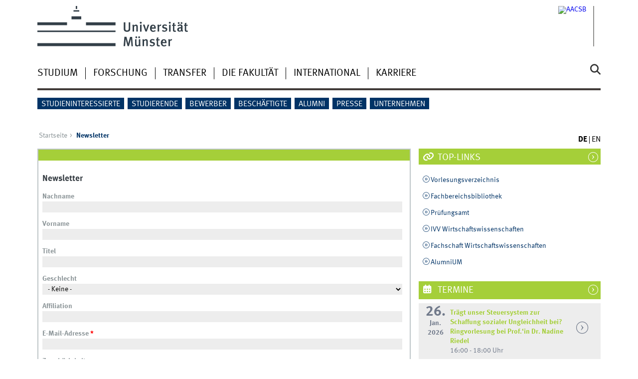

--- FILE ---
content_type: text/html; charset=utf-8
request_url: https://www.wiwi.uni-muenster.de/fakultaet/de/newsletter
body_size: 8751
content:
<!DOCTYPE html>
<html xml:lang="de" lang="de" class="no-js">
<head>
	<meta charset="utf-8">
	<meta http-equiv="X-UA-Compatible" content="IE=edge">
	<meta http-equiv="Content-Type" content="text/html; charset=utf-8" />
<link rel="shortcut icon" href="https://www.wiwi.uni-muenster.de/fakultaet/sites/fakultaet/files/favicon.png" type="image/png" />
<link rel="canonical" href="https://www.wiwi.uni-muenster.de/fakultaet/de/newsletter" />
<link rel="shortlink" href="https://www.wiwi.uni-muenster.de/fakultaet/de/node/2708" />
	<title>Newsletter | Wirtschaftswissenschaftliche Fakultät</title>
	<meta name="viewport" content="width=device-width, initial-scale=1, minimum-scale=1, maximum-scale=1">
	<style type="text/css" media="all">
@import url("https://www.wiwi.uni-muenster.de/fakultaet/modules/system/system.base.css?t9b02v");
@import url("https://www.wiwi.uni-muenster.de/fakultaet/modules/system/system.menus.css?t9b02v");
@import url("https://www.wiwi.uni-muenster.de/fakultaet/modules/system/system.messages.css?t9b02v");
@import url("https://www.wiwi.uni-muenster.de/fakultaet/modules/system/system.theme.css?t9b02v");
</style>
<style type="text/css" media="all">
@import url("https://www.wiwi.uni-muenster.de/fakultaet/modules/comment/comment.css?t9b02v");
@import url("https://www.wiwi.uni-muenster.de/fakultaet/modules/field/theme/field.css?t9b02v");
@import url("https://www.wiwi.uni-muenster.de/fakultaet/modules/node/node.css?t9b02v");
@import url("https://www.wiwi.uni-muenster.de/fakultaet/modules/search/search.css?t9b02v");
@import url("https://www.wiwi.uni-muenster.de/fakultaet/modules/user/user.css?t9b02v");
@import url("https://www.wiwi.uni-muenster.de/fakultaet/sites/all/modules/views/css/views.css?t9b02v");
@import url("https://www.wiwi.uni-muenster.de/fakultaet/sites/all/modules/ckeditor/css/ckeditor.css?t9b02v");
</style>
<style type="text/css" media="all">
@import url("https://www.wiwi.uni-muenster.de/fakultaet/sites/all/modules/ctools/css/ctools.css?t9b02v");
@import url("https://www.wiwi.uni-muenster.de/fakultaet/sites/all/modules/lightbox2/css/lightbox.css?t9b02v");
@import url("https://www.wiwi.uni-muenster.de/fakultaet/sites/all/modules/panels/css/panels.css?t9b02v");
@import url("https://www.wiwi.uni-muenster.de/fakultaet/modules/locale/locale.css?t9b02v");
@import url("https://www.wiwi.uni-muenster.de/fakultaet/sites/all/modules/eu_cookie_compliance/css/eu_cookie_compliance.css?t9b02v");
@import url("https://www.wiwi.uni-muenster.de/fakultaet/sites/all/modules/webform/css/webform.css?t9b02v");
@import url("https://www.wiwi.uni-muenster.de/fakultaet/sites/fakultaet/files/ctools/css/f468a52f20e480ffe2822b1690ee7440.css?t9b02v");
</style>
<link type="text/css" rel="stylesheet" href="https://www.uni-muenster.de/wwu/css/main.css" media="screen" />
<link type="text/css" rel="stylesheet" href="https://www.uni-muenster.de/wwu/css/print.css" media="print" />

<!--[if IE 9]>
<link type="text/css" rel="stylesheet" href="https://www.uni-muenster.de/wwu/css/ie9.css" media="screen" />
<![endif]-->

<!--[if IE 8]>
<link type="text/css" rel="stylesheet" href="https://www.uni-muenster.de/wwu/css/ie8.css" media="screen" />
<![endif]-->

<!--[if lte IE 7]>
<link type="text/css" rel="stylesheet" href="https://www.uni-muenster.de/wwu/css/ie7.css" media="screen" />
<![endif]-->
<link type="text/css" rel="stylesheet" href="https://www.uni-muenster.de/wwucss/a5cf39/primary.css" media="screen" />
<link type="text/css" rel="stylesheet" href="https://www.uni-muenster.de/wwucss/003366/secondary.css" media="screen" />
<style type="text/css" media="screen">
@import url("https://www.wiwi.uni-muenster.de/fakultaet/sites/all/themes/wwucd/assets/css/owl.carousel2.css?t9b02v");
@import url("https://www.wiwi.uni-muenster.de/fakultaet/sites/all/themes/wwucd/assets/css/wwucd_custom.css?t9b02v");
</style>
<style type="text/css" media="all">
<!--/*--><![CDATA[/*><!--*/
:root{--primary-color:#a5cf39;--secondary-color:#003366;}

/*]]>*/-->
</style>
	<script type="text/javascript" src="https://www.wiwi.uni-muenster.de/fakultaet/sites/all/themes/wwucd/assets/js/jquery-1.8.3.min.js?v=1.8.3"></script>
<script type="text/javascript" src="https://www.wiwi.uni-muenster.de/fakultaet/misc/jquery-extend-3.4.0.js?v=1.4.4"></script>
<script type="text/javascript" src="https://www.wiwi.uni-muenster.de/fakultaet/misc/jquery-html-prefilter-3.5.0-backport.js?v=1.4.4"></script>
<script type="text/javascript" src="https://www.wiwi.uni-muenster.de/fakultaet/misc/jquery.once.js?v=1.2"></script>
<script type="text/javascript" src="https://www.wiwi.uni-muenster.de/fakultaet/misc/drupal.js?t9b02v"></script>
<script type="text/javascript" src="https://www.wiwi.uni-muenster.de/fakultaet/sites/all/modules/eu_cookie_compliance/js/jquery.cookie-1.4.1.min.js?v=1.4.1"></script>
<script type="text/javascript" src="https://www.wiwi.uni-muenster.de/fakultaet/misc/form-single-submit.js?v=7.103"></script>
<script type="text/javascript" src="https://www.wiwi.uni-muenster.de/fakultaet/sites/fakultaet/files/languages/de_HAzRhurzm8muxiiYyiVL9N1BkIIwg4MEecUaPRPFpYQ.js?t9b02v"></script>
<script type="text/javascript" src="https://www.wiwi.uni-muenster.de/fakultaet/sites/all/modules/lightbox2/js/lightbox.js?t9b02v"></script>
<script type="text/javascript" src="https://www.wiwi.uni-muenster.de/fakultaet/sites/all/modules/matomo/matomo.js?t9b02v"></script>
<script type="text/javascript" src="https://www.wiwi.uni-muenster.de/fakultaet/sites/all/modules/antibot/js/antibot.js?t9b02v"></script>
<script type="text/javascript" src="https://www.wiwi.uni-muenster.de/fakultaet/sites/all/modules/webform/js/webform.js?t9b02v"></script>
<script type="text/javascript" src="https://www.wiwi.uni-muenster.de/fakultaet/sites/all/themes/wwucd/assets/js/modernizr.js?t9b02v"></script>
<script type="text/javascript">
<!--//--><![CDATA[//><!--
jQuery.extend(Drupal.settings, {"basePath":"\/fakultaet\/","pathPrefix":"de\/","setHasJsCookie":0,"ajaxPageState":{"theme":"wwucd","theme_token":"SRhl4lBOY_brL5slv5Xif028rMBrHPC0qJGlMaAyoRY","js":{"0":1,"sites\/all\/modules\/eu_cookie_compliance\/js\/eu_cookie_compliance.min.js":1,"1":1,"2":1,"sites\/all\/themes\/wwucd\/assets\/js\/owl.carousel2.js":1,"sites\/all\/themes\/wwucd\/assets\/js\/main.min.js":1,"misc\/jquery.js":1,"misc\/jquery-extend-3.4.0.js":1,"misc\/jquery-html-prefilter-3.5.0-backport.js":1,"misc\/jquery.once.js":1,"misc\/drupal.js":1,"sites\/all\/modules\/eu_cookie_compliance\/js\/jquery.cookie-1.4.1.min.js":1,"misc\/form-single-submit.js":1,"public:\/\/languages\/de_HAzRhurzm8muxiiYyiVL9N1BkIIwg4MEecUaPRPFpYQ.js":1,"sites\/all\/modules\/lightbox2\/js\/lightbox.js":1,"sites\/all\/modules\/matomo\/matomo.js":1,"sites\/all\/modules\/antibot\/js\/antibot.js":1,"sites\/all\/modules\/webform\/js\/webform.js":1,"sites\/all\/themes\/wwucd\/assets\/js\/modernizr.js":1},"css":{"modules\/system\/system.base.css":1,"modules\/system\/system.menus.css":1,"modules\/system\/system.messages.css":1,"modules\/system\/system.theme.css":1,"modules\/comment\/comment.css":1,"modules\/field\/theme\/field.css":1,"modules\/node\/node.css":1,"modules\/search\/search.css":1,"modules\/user\/user.css":1,"sites\/all\/modules\/views\/css\/views.css":1,"sites\/all\/modules\/ckeditor\/css\/ckeditor.css":1,"sites\/all\/modules\/ctools\/css\/ctools.css":1,"sites\/all\/modules\/lightbox2\/css\/lightbox.css":1,"sites\/all\/modules\/panels\/css\/panels.css":1,"modules\/locale\/locale.css":1,"sites\/all\/modules\/eu_cookie_compliance\/css\/eu_cookie_compliance.css":1,"sites\/all\/modules\/webform\/css\/webform.css":1,"public:\/\/ctools\/css\/f468a52f20e480ffe2822b1690ee7440.css":1,"https:\/\/www.uni-muenster.de\/wwu\/css\/main.css":1,"https:\/\/www.uni-muenster.de\/wwu\/css\/print.css":1,"https:\/\/www.uni-muenster.de\/wwu\/css\/ie9.css":1,"https:\/\/www.uni-muenster.de\/wwu\/css\/ie8.css":1,"https:\/\/www.uni-muenster.de\/wwu\/css\/ie7.css":1,"https:\/\/www.uni-muenster.de\/wwucss\/a5cf39\/primary.css":1,"https:\/\/www.uni-muenster.de\/wwucss\/003366\/secondary.css":1,"sites\/all\/themes\/wwucd\/assets\/css\/owl.carousel2.css":1,"sites\/all\/themes\/wwucd\/assets\/css\/wwucd_custom.css":1,"0":1}},"lightbox2":{"rtl":"0","file_path":"\/fakultaet\/(\\w\\w\/)public:\/","default_image":"\/fakultaet\/sites\/all\/modules\/lightbox2\/images\/brokenimage.jpg","border_size":10,"font_color":"8C9598","box_color":"fff","top_position":"","overlay_opacity":"0.8","overlay_color":"000","disable_close_click":1,"resize_sequence":0,"resize_speed":400,"fade_in_speed":400,"slide_down_speed":600,"use_alt_layout":0,"disable_resize":0,"disable_zoom":0,"force_show_nav":0,"show_caption":1,"loop_items":0,"node_link_text":"Bilddetails anzeigen","node_link_target":0,"image_count":"Bild !current von !total","video_count":"Video !current von !total","page_count":"Seite !current von !total","lite_press_x_close":"\u003Ca href=\u0022#\u0022 onclick=\u0022hideLightbox(); return FALSE;\u0022\u003E\u003Ckbd\u003Ex\u003C\/kbd\u003E\u003C\/a\u003E zum Schlie\u00dfen dr\u00fccken","download_link_text":"","enable_login":false,"enable_contact":false,"keys_close":"c x 27","keys_previous":"p 37","keys_next":"n 39","keys_zoom":"z","keys_play_pause":"32","display_image_size":"original","image_node_sizes":"()","trigger_lightbox_classes":"","trigger_lightbox_group_classes":"","trigger_slideshow_classes":"","trigger_lightframe_classes":"","trigger_lightframe_group_classes":"","custom_class_handler":0,"custom_trigger_classes":"","disable_for_gallery_lists":1,"disable_for_acidfree_gallery_lists":true,"enable_acidfree_videos":true,"slideshow_interval":5000,"slideshow_automatic_start":true,"slideshow_automatic_exit":true,"show_play_pause":true,"pause_on_next_click":false,"pause_on_previous_click":true,"loop_slides":false,"iframe_width":600,"iframe_height":400,"iframe_border":1,"enable_video":0,"useragent":"Mozilla\/5.0 (Macintosh; Intel Mac OS X 10_15_7) AppleWebKit\/537.36 (KHTML, like Gecko) Chrome\/131.0.0.0 Safari\/537.36; ClaudeBot\/1.0; +claudebot@anthropic.com)"},"eu_cookie_compliance":{"cookie_policy_version":"1.0.0","popup_enabled":1,"popup_agreed_enabled":0,"popup_hide_agreed":0,"popup_clicking_confirmation":false,"popup_scrolling_confirmation":false,"popup_html_info":"\u003Cdiv class=\u0022eu-cookie-compliance-banner eu-cookie-compliance-banner-info eu-cookie-compliance-banner--opt-in\u0022\u003E\n  \u003Cdiv class=\u0022popup-content info\u0022\u003E\n        \u003Cdiv id=\u0022popup-text\u0022\u003E\n      \u003Ch2\u003EDiese Webseite verwendet Cookies\u003C\/h2\u003E\n\u003Cp\u003EDiese Webseite verwendet Cookies, um die Nutzung der Webseite zu optimieren und das Besucher-Verhalten anonymisiert zu erfassen. N\u00e4here Informationen finden Sie in unseren\u003C\/p\u003E\n              \u003Cbutton type=\u0022button\u0022 class=\u0022find-more-button eu-cookie-compliance-more-button\u0022\u003EDatenschutzhinweisen\u003C\/button\u003E\n          \u003C\/div\u003E\n    \n    \u003Cdiv id=\u0022popup-buttons\u0022 class=\u0022\u0022\u003E\n            \u003Cbutton type=\u0022button\u0022 class=\u0022agree-button eu-cookie-compliance-secondary-button\u0022\u003EAkzeptieren\u003C\/button\u003E\n              \u003Cbutton type=\u0022button\u0022 class=\u0022decline-button eu-cookie-compliance-default-button\u0022 \u003EAblehnen\u003C\/button\u003E\n          \u003C\/div\u003E\n  \u003C\/div\u003E\n\u003C\/div\u003E","use_mobile_message":false,"mobile_popup_html_info":"\u003Cdiv class=\u0022eu-cookie-compliance-banner eu-cookie-compliance-banner-info eu-cookie-compliance-banner--opt-in\u0022\u003E\n  \u003Cdiv class=\u0022popup-content info\u0022\u003E\n        \u003Cdiv id=\u0022popup-text\u0022\u003E\n      \u003Ch2\u003EWe use cookies on this site to enhance your user experience\u003C\/h2\u003E\n\u003Cp\u003EBy tapping the Accept button, you agree to us doing so.\u003C\/p\u003E\n              \u003Cbutton type=\u0022button\u0022 class=\u0022find-more-button eu-cookie-compliance-more-button\u0022\u003EDatenschutzhinweisen\u003C\/button\u003E\n          \u003C\/div\u003E\n    \n    \u003Cdiv id=\u0022popup-buttons\u0022 class=\u0022\u0022\u003E\n            \u003Cbutton type=\u0022button\u0022 class=\u0022agree-button eu-cookie-compliance-secondary-button\u0022\u003EAkzeptieren\u003C\/button\u003E\n              \u003Cbutton type=\u0022button\u0022 class=\u0022decline-button eu-cookie-compliance-default-button\u0022 \u003EAblehnen\u003C\/button\u003E\n          \u003C\/div\u003E\n  \u003C\/div\u003E\n\u003C\/div\u003E\n","mobile_breakpoint":"768","popup_html_agreed":"\u003Cdiv\u003E\n  \u003Cdiv class=\u0022popup-content agreed\u0022\u003E\n    \u003Cdiv id=\u0022popup-text\u0022\u003E\n      \u003Ch2\u003EVielen Dank\u003C\/h2\u003E\n\u003Cp\u003EVielen Dank f\u00fcr das Akzeptieren der Cookies.\u003C\/p\u003E\n    \u003C\/div\u003E\n    \u003Cdiv id=\u0022popup-buttons\u0022\u003E\n      \u003Cbutton type=\u0022button\u0022 class=\u0022hide-popup-button eu-cookie-compliance-hide-button\u0022\u003EHide\u003C\/button\u003E\n              \u003Cbutton type=\u0022button\u0022 class=\u0022find-more-button eu-cookie-compliance-more-button-thank-you\u0022 \u003EMore info\u003C\/button\u003E\n          \u003C\/div\u003E\n  \u003C\/div\u003E\n\u003C\/div\u003E","popup_use_bare_css":false,"popup_height":"auto","popup_width":"100%","popup_delay":1000,"popup_link":"\/fakultaet\/de\/datenschutzhinweis","popup_link_new_window":1,"popup_position":null,"fixed_top_position":1,"popup_language":"de","store_consent":false,"better_support_for_screen_readers":0,"reload_page":0,"domain":"wiwi.uni-muenster.de","domain_all_sites":1,"popup_eu_only_js":0,"cookie_lifetime":"180","cookie_session":false,"disagree_do_not_show_popup":0,"method":"opt_in","allowed_cookies":"","withdraw_markup":"\u003Cbutton type=\u0022button\u0022 class=\u0022eu-cookie-withdraw-tab\u0022\u003E\u003C\/button\u003E\n\u003Cdiv class=\u0022eu-cookie-withdraw-banner\u0022\u003E\n  \u003Cdiv class=\u0022popup-content info\u0022\u003E\n    \u003Cdiv id=\u0022popup-text\u0022\u003E\n          \u003C\/div\u003E\n    \u003Cdiv id=\u0022popup-buttons\u0022\u003E\n      \u003Cbutton type=\u0022button\u0022 class=\u0022eu-cookie-withdraw-button\u0022\u003E\u003C\/button\u003E\n    \u003C\/div\u003E\n  \u003C\/div\u003E\n\u003C\/div\u003E\n","withdraw_enabled":false,"withdraw_button_on_info_popup":0,"cookie_categories":[],"cookie_categories_details":[],"enable_save_preferences_button":1,"cookie_name":"wiwi_cookies_agreed","cookie_value_disagreed":"0","cookie_value_agreed_show_thank_you":"1","cookie_value_agreed":"2","containing_element":"body","automatic_cookies_removal":1,"close_button_action":"close_banner"},"matomo":{"trackMailto":1},"urlIsAjaxTrusted":{"\/fakultaet\/de\/newsletter":true},"antibot":{"forms":{"webform-client-form-2708":{"action":"\/fakultaet\/de\/newsletter","key":"a3524d32de66b765bfe9bae9ce170e7c"}}}});
//--><!]]>
</script>
</head>
<body id="mnav" class="html not-front not-logged-in no-sidebars page-node page-node- page-node-2708 node-type-webform uni-layout2017 wiwi-fakultaet i18n-de" >
    <div class="wrapper" id="top">
<header>
    <div id="skipnav" class="noprint">
        <ul>
            <li><a href="#inhalt">Zum Inhalt</a></li>
            <li><a href="#hauptnavigation">Zur Hauptnavigation</a></li>
            <li><a href="#zielgruppennavigation">Zur Zielgruppennavigation</a></li>
            <li><a href="#subnavigation">Zur Subnavigation</a></li>
        </ul>
    </div>
    <div id="logos" role="banner">
                <!--[if gte IE 9]><!-->
        <a href="https://www.uni-muenster.de" class="wwulogo svg"><img
                src="https://www.uni-muenster.de/imperia/md/images/allgemein/farbunabhaengig/wwu.svg"
                alt="Westfälische Wilhelms-Universität Münster" width="372" height="81" id="logo"
                class="university-logo svg"></a>
        <!--<![endif]-->
        <!--[if lt IE 9]>
        <a href="https://www.uni-muenster.de" class="wwulogo"><img
            src="https://www.uni-muenster.de/imperia/md/images/allgemein/farbunabhaengig/wwu.png"
            alt="Westfälische Wilhelms-Universität Münster" width="372" height="81" id="logo"
            class="university-logo"></a>
        <![endif]-->
        
        
                                                                        <a href="/fakultaet/de" title="">
                                        <img id="sublogo" src="/fakultaet/sites/all/themes/wwucd/assets/images/logos/logo_wiwi_de.png" alt="" title="" class="secondary-logo"/>
                    </a>                            
                                                                                                    <a href="https://www.wiwi.uni-muenster.de/fakultaet/de/fakultaet/aacsb-akkreditierung" title="AACSB">
                                                <img id="subsublogo" src="/fakultaet/sites/all/themes/wwucd/assets/images/logos/logo_aacsb.png" alt="AACSB" title="AACSB" class="tertiary-logo"/>
                                        </a>                                        </div>

    <div class="nav-mobile-menu">
                    <nav class="nav-mobile">
                <a href="#mnav" class="nav-mobile-toggle"></a>
                <a href="#none" class="nav-mobile-toggle active"></a>
            </nav>
                            <nav class="nav-search-mobile">
                <a class="nav-search-mobile-toggle" href="#sear"></a>
                <a class="nav-search-mobile-toggle active" href="#none"></a>
            </nav>
            </div>
</header>
<div class="nav-container row">
    <nav class="nav-main six columns">
        <nav class="nav-search" role="search">
                            <form action="/fakultaet/de/newsletter" method="post" id="search-block-form" accept-charset="UTF-8"><div> 
<label for="query">Suche</label>
<input id="edit-submit--2" name="op" type="submit" value="Suche" class="nav-search-button">
<input id="query" name="search_block_form" type="search" placeholder="Suchbegriff">
<input type="hidden" name="form_build_id" value="form-ZLrJpYq8ZCJnsbeYIUX_ZfBEZEbV9H9uqa8Co4NTxAA" />
<input type="hidden" name="form_id" value="search_block_form" />
</div></form>                    </nav>
                    <ul id="hauptnavigation" class="nav-first-level"  role="navigation"><li class="nav-item-main"><span class="nav-level-toggle"></span><a href="/fakultaet/de/studium">Studium</a></li>
<li class="nav-item-main"><span class="nav-level-toggle"></span><a href="/fakultaet/de/forschung">Forschung</a></li>
<li class="nav-item-main"><span class="nav-level-toggle"></span><a href="/fakultaet/de/transfer">Transfer</a></li>
<li class="nav-item-main"><span class="nav-level-toggle"></span><a href="/fakultaet/de/fakultaet">Die Fakultät</a></li>
<li class="nav-item-main"><span class="nav-level-toggle"></span><a href="/fakultaet/de/international">International</a></li>
<li class="nav-item-main"><a href="/fakultaet/de/karriere">Karriere</a></li>
</ul>            </nav>
    <div class="wrapper-complement-nav six columns">
        <nav class="nav-audience-container" role="navigation">
                            <ul id="zielgruppennavigation" class="nav-audience"><li class="nav-item-audience"><a href="https://www.wiwi.uni-muenster.de/fakultaet/de/studieninteressierte-0" title="">Studieninteressierte</a></li>
<li class="nav-item-audience"><a href="https://www.wiwi.uni-muenster.de/fakultaet/de/studierende#overlay-context=en/students" title="">Studierende</a></li>
<li class="nav-item-audience"><a href="https://www.wiwi.uni-muenster.de/fakultaet/de/bewerber" title="Hier gelangen Sie zur Studienbewerbung und zu unserem Stellenportal.">Bewerber</a></li>
<li class="nav-item-audience"><a href="/fakultaet/de/beschaeftigte">Beschäftigte</a></li>
<li class="nav-item-audience"><a href="/fakultaet/de/alumni">Alumni</a></li>
<li class="nav-item-audience"><a href="https://www.wiwi.uni-muenster.de/fakultaet/de/press" title="">Presse</a></li>
<li class="nav-item-audience"><a href="https://www.wiwi.uni-muenster.de/fakultaet/de/praxis/angebote-fuer-unternehmen" title="Kooperationsmöglichkeiten für Unternehmen">Unternehmen</a></li>
</ul>                    </nav>
        <nav class="nav-language-container" role="navigation">
                            <ul class="nav-language"><li><span class="current"><abbr title="Deutsch">de</abbr></span></li>
<li><span class="inactive"><abbr title="This page has not been translated">en</abbr></span></li>
</ul>                    </nav>
    </div>
</div>
<div class="content row">
            <div class="nav-breadcrumb six columns">
            <nav id="breadcrumb">
                 <ul><li class="parent"><a  href="/fakultaet/de">Startseite</a> <ul><li class="current">Newsletter</li></ul></li></ul>            </nav>
        </div>
                    <section class="main four columns" rel="main" id="inhalt">
                        <div id="block-system-main" class="block block-system">
        
<article id="node-2708" class="module extended node node-webform"  about="/fakultaet/de/newsletter" typeof="sioc:Item foaf:Document">
    <footer  class="metainfo">&nbsp;
            </footer>
    <div class="module-content">
        			<h2>Newsletter</h2>
		        <div class="content">
            <noscript>
  <style>form.antibot { display: none !important; }</style>
  <div class="antibot-no-js antibot-message antibot-message-warning messages warning">
    JavaScript muss aktiviert sein, um dieses Formular zu verwenden.  </div>
</noscript>
<form class="webform-client-form webform-client-form-2708 antibot" action="/fakultaet/antibot" method="post" id="webform-client-form-2708" accept-charset="UTF-8"><div><div class="webform-progressbar">
  

  
  </div>
<div  class="form-item webform-component webform-component-textfield webform-component--nachname">
  <label for="edit-submitted-nachname">Nachname </label>
 <input type="text" id="edit-submitted-nachname" name="submitted[nachname]" value="" size="60" maxlength="128" class="form-text" />
</div>
<div  class="form-item webform-component webform-component-textfield webform-component--vorname">
  <label for="edit-submitted-vorname">Vorname </label>
 <input type="text" id="edit-submitted-vorname" name="submitted[vorname]" value="" size="60" maxlength="128" class="form-text" />
</div>
<div  class="form-item webform-component webform-component-textfield webform-component--titel">
  <label for="edit-submitted-titel">Titel </label>
 <input type="text" id="edit-submitted-titel" name="submitted[titel]" value="" size="60" maxlength="128" class="form-text" />
</div>
<div  class="form-item webform-component webform-component-select webform-component--geschlecht">
  <label for="edit-submitted-geschlecht">Geschlecht </label>
 <select id="edit-submitted-geschlecht" name="submitted[geschlecht]" class="form-select"><option value="" selected="selected">- Keine -</option><option value="1">Männlich</option><option value="2">Weiblich</option></select>
</div>
<div  class="form-item webform-component webform-component-textfield webform-component--affiliation">
  <label for="edit-submitted-affiliation">Affiliation </label>
 <input type="text" id="edit-submitted-affiliation" name="submitted[affiliation]" value="" size="60" maxlength="128" class="form-text" />
</div>
<div  class="form-item webform-component webform-component-email webform-component--e-mail-adresse">
  <label for="edit-submitted-e-mail-adresse">E-Mail-Adresse <span class="form-required" title="Diese Angabe wird benötigt.">*</span></label>
 <input required="required" class="email form-text form-email required" type="email" id="edit-submitted-e-mail-adresse" name="submitted[e_mail_adresse]" size="60" />
</div>
<div  class="form-item webform-component webform-component-radios webform-component--zugehoerigkeit">
  <label for="edit-submitted-zugehoerigkeit">Zugehörigkeit </label>
 <div id="edit-submitted-zugehoerigkeit" class="form-radios"><div class="form-item form-type-radio form-item-submitted-zugehoerigkeit">
 <input type="radio" id="edit-submitted-zugehoerigkeit-1" name="submitted[zugehoerigkeit]" value="1" class="form-radio" />  <label class="option" for="edit-submitted-zugehoerigkeit-1">StudentIn / Student </label>

</div>
<div class="form-item form-type-radio form-item-submitted-zugehoerigkeit">
 <input type="radio" id="edit-submitted-zugehoerigkeit-2" name="submitted[zugehoerigkeit]" value="2" class="form-radio" />  <label class="option" for="edit-submitted-zugehoerigkeit-2">Alumna / Alumnus des FB4 </label>

</div>
<div class="form-item form-type-radio form-item-submitted-zugehoerigkeit">
 <input type="radio" id="edit-submitted-zugehoerigkeit-3" name="submitted[zugehoerigkeit]" value="3" class="form-radio" />  <label class="option" for="edit-submitted-zugehoerigkeit-3">Freund und Förderer / Friend </label>

</div>
<div class="form-item form-type-radio form-item-submitted-zugehoerigkeit">
 <input type="radio" id="edit-submitted-zugehoerigkeit-4" name="submitted[zugehoerigkeit]" value="4" class="form-radio" />  <label class="option" for="edit-submitted-zugehoerigkeit-4">MitarbeiterIn / ProfessorIn </label>

</div>
<div class="form-item form-type-radio form-item-submitted-zugehoerigkeit">
 <input type="radio" id="edit-submitted-zugehoerigkeit-5" name="submitted[zugehoerigkeit]" value="5" class="form-radio" />  <label class="option" for="edit-submitted-zugehoerigkeit-5">ehem. MitarbeiterIn / ProfessorIn </label>

</div>
<div class="form-item form-type-radio form-item-submitted-zugehoerigkeit">
 <input type="radio" id="edit-submitted-zugehoerigkeit-6" name="submitted[zugehoerigkeit]" value="6" class="form-radio" />  <label class="option" for="edit-submitted-zugehoerigkeit-6">Presse- / MedienvertreterIn </label>

</div>
<div class="form-item form-type-radio form-item-submitted-zugehoerigkeit">
 <input type="radio" id="edit-submitted-zugehoerigkeit-7" name="submitted[zugehoerigkeit]" value="7" class="form-radio" />  <label class="option" for="edit-submitted-zugehoerigkeit-7">Sonstige </label>

</div>
</div>
</div>
<div  class="form-item webform-component webform-component-checkboxes webform-component--interesse">
  <label for="edit-submitted-interesse">Ich interessiere mich für <span class="form-required" title="Diese Angabe wird benötigt.">*</span></label>
 <div id="edit-submitted-interesse" class="form-checkboxes"><div class="form-item form-type-checkbox form-item-submitted-interesse-1">
 <input type="checkbox" id="edit-submitted-interesse-1" name="submitted[interesse][1]" value="1" class="form-checkbox" />  <label class="option" for="edit-submitted-interesse-1">Alle Pressemitteilungen </label>

</div>
<div class="form-item form-type-checkbox form-item-submitted-interesse-2">
 <input type="checkbox" id="edit-submitted-interesse-2" name="submitted[interesse][2]" value="2" class="form-checkbox" />  <label class="option" for="edit-submitted-interesse-2">Newsletter (Versand zum Quartalsende) </label>

</div>
<div class="form-item form-type-checkbox form-item-submitted-interesse-3">
 <input type="checkbox" id="edit-submitted-interesse-3" name="submitted[interesse][3]" value="3" class="form-checkbox" />  <label class="option" for="edit-submitted-interesse-3">Jahresrückblick (Versand zum Jahresende) </label>

</div>
</div>
</div>
<input type="hidden" name="details[sid]" />
<input type="hidden" name="details[page_num]" value="1" />
<input type="hidden" name="details[page_count]" value="1" />
<input type="hidden" name="details[finished]" value="0" />
<input type="hidden" name="form_build_id" value="form-Ups6m-8StKQQSbTIcX5vva6YL9dtnipN7guCZr9hAKg" />
<input type="hidden" name="form_id" value="webform_client_form_2708" />
<input type="hidden" name="antibot_key" value="" />
<div class="form-actions"><div class="three columns"><input class="webform-submit button-primary form-submit" type="submit" name="op" value="Absenden" /></div></div></div></form>                    </div>
        <div class="footer">
                    </div>
            </div>
</article>
</div>
    </section>
    <aside class="complement two columns">
        <nav class="module nav-apps-container" role="complementary">
                            <ul class="nav-apps region region-apps-section">
	<li class="nav-app ">
        <a class="nav-app-links toggle" href="#">
        Top-Links    </a>
            <section class="module-content block block-block">
                <p><a class="ext" href="https://studium.uni-muenster.de/qisserver/rds?state=wtree&amp;search=1&amp;category=veranstaltung.browse&amp;navigationPosition=lectures%2Clectureindex&amp;breadcrumb=lectureindex&amp;topitem=lectures&amp;subitem=lectureindex" target="_blank">Vorlesungsverzeichnis</a></p>
<p><a class="ext" href="http://www.wiwi.uni-muenster.de/bibliothek/" target="_blank">Fachbereichsbibliothek</a></p>
<p><a class="ext" href="http://www.wiwi.uni-muenster.de/pruefungsamt/" target="_blank">Prüfungsamt</a></p>
<p><a class="ext" href="http://www.wiwi.uni-muenster.de/ivv/" target="_blank">IVV Wirtschaftswissenschaften</a></p>
<p><a class="ext " href="https://fachschaft-wiwi.ms/">Fachschaft Wirtschaftswissenschaften</a></p>
<p><a class="ext " href="http://www.alumnium.net/" target="_blank">AlumniUM</a></p>
    </section>
     
</li>
<li class="nav-app active">
        <a class="nav-app-termine toggle" href="#">
        Termine    </a>
            <section class="module-content block block-views">
                <div class="view view-events view-id-events view-display-id-block_fakultaet view-dom-id-cd7431a1eaf23b2fd30d8b7d8ec2545a">
        
  
  
      <div class="view-content">
        <div class="views-row views-row-1 views-row-odd views-row-first">
    <div class="row calendar no-collapse h-event">
    <div class="one columns">
        <a href="https://www.wiwi.uni-muenster.de/fakultaet/de/termine/5255" class="p-url">
            <time datetime="2026-01-26">
                                <span class="calendar_day">26.</span><br />
                <span class="calendar_month">Jan.</span><br />
                <span class="calendar_year">2026</span>
            </time>
        </a>
    </div>
    <div class="four columns hyphens">
        <h4 class="hyphens">
            <a href="https://www.wiwi.uni-muenster.de/fakultaet/de/termine/5255" class="p-url">
                <span class="p-category">Trägt unser Steuersystem zur Schaffung sozialer Ungleichheit bei? Ringvorlesung bei Prof.‘in Dr. Nadine Riedel</span>
            </a>
        </h4>
        16:00 - 18:00 Uhr                            </div>
    <div class="one columns">
         <a href="https://www.wiwi.uni-muenster.de/fakultaet/de/termine/5255" class="nav-arrow p-url">&nbsp;</a>
    </div>
    </div>
  </div>
  <div class="views-row views-row-2 views-row-even">
    <div class="row calendar no-collapse h-event">
    <div class="one columns">
        <a href="https://www.wiwi.uni-muenster.de/fakultaet/de/termine/5415" class="p-url">
            <time datetime="2026-01-27">
                                <span class="calendar_day">27.</span><br />
                <span class="calendar_month">Jan.</span><br />
                <span class="calendar_year">2026</span>
            </time>
        </a>
    </div>
    <div class="four columns hyphens">
        <h4 class="hyphens">
            <a href="https://www.wiwi.uni-muenster.de/fakultaet/de/termine/5415" class="p-url">
                <span class="p-category">Perspektiven für morgen schaffen – Chancen nicht verspielen</span>
            </a>
        </h4>
        19:00 - 19:00 Uhr                            </div>
    <div class="one columns">
         <a href="https://www.wiwi.uni-muenster.de/fakultaet/de/termine/5415" class="nav-arrow p-url">&nbsp;</a>
    </div>
    </div>
  </div>
  <div class="views-row views-row-3 views-row-odd">
    <div class="row calendar no-collapse h-event">
    <div class="one columns">
        <a href="https://www.wiwi.uni-muenster.de/fakultaet/de/termine/5256" class="p-url">
            <time datetime="2026-02-02">
                                <span class="calendar_day">02.</span><br />
                <span class="calendar_month">Feb.</span><br />
                <span class="calendar_year">2026</span>
            </time>
        </a>
    </div>
    <div class="four columns hyphens">
        <h4 class="hyphens">
            <a href="https://www.wiwi.uni-muenster.de/fakultaet/de/termine/5256" class="p-url">
                <span class="p-category">Einmal arm – immer arm? Dynamik der Ungleichheit im Lebenszyklus - Ringvorlesung bei Prof. Dr. Mark Trede</span>
            </a>
        </h4>
        16:00 - 18:00 Uhr                            </div>
    <div class="one columns">
         <a href="https://www.wiwi.uni-muenster.de/fakultaet/de/termine/5256" class="nav-arrow p-url">&nbsp;</a>
    </div>
    </div>
  </div>
  <div class="views-row views-row-4 views-row-even">
    <div class="row calendar no-collapse h-event">
    <div class="one columns">
        <a href="https://www.wiwi.uni-muenster.de/fakultaet/de/termine/5339" class="p-url">
            <time datetime="2026-02-04">
                                <span class="calendar_day">04.</span><br />
                <span class="calendar_month">Feb.</span><br />
                <span class="calendar_year">2026</span>
            </time>
        </a>
    </div>
    <div class="four columns hyphens">
        <h4 class="hyphens">
            <a href="https://www.wiwi.uni-muenster.de/fakultaet/de/termine/5339" class="p-url">
                <span class="p-category">Forschungsseminar: Household driving behaviour under rising fuel costs: New evidence from energy crises</span>
            </a>
        </h4>
        16:15 - 18:00 Uhr                            </div>
    <div class="one columns">
         <a href="https://www.wiwi.uni-muenster.de/fakultaet/de/termine/5339" class="nav-arrow p-url">&nbsp;</a>
    </div>
    </div>
  </div>
  <div class="views-row views-row-5 views-row-odd views-row-last">
    <div class="row calendar no-collapse h-event">
    <div class="one columns">
        <a href="https://www.wiwi.uni-muenster.de/fakultaet/de/termine/5422" class="p-url">
            <time datetime="2026-04-10">
                                <span class="calendar_day">10.</span><br />
                <span class="calendar_month">Apr.</span><br />
                <span class="calendar_year">2026</span>
            </time>
        </a>
    </div>
    <div class="four columns hyphens">
        <h4 class="hyphens">
            <a href="https://www.wiwi.uni-muenster.de/fakultaet/de/termine/5422" class="p-url">
                <span class="p-category">Master your Future Münster Edition | Info-Day School of Business &amp; Economics</span>
            </a>
        </h4>
        09:30 - 14:00 Uhr                            </div>
    <div class="one columns">
         <a href="https://www.wiwi.uni-muenster.de/fakultaet/de/termine/5422" class="nav-arrow p-url">&nbsp;</a>
    </div>
    </div>
  </div>
    </div>
  
  
  
      
<div class="row calendar no-collapse">
    <div class="six columns more-link">
        <a class="int" href="/fakultaet/de/termine">Weitere Termine</a>
    </div>
</div>
  
  
  </div>    </section>
     
</li>
</ul>                    </nav>
    </aside>
</div>
<footer>
            <div class="row upper">
            <aside class="module two columns">
                                    <h2>Kontakt</h2>
                    <address class="h-card">
                        <span class="p-org p-name">Wirtschaftswissenschaftliche Fakultät</span>
                        <br />
                                                Universitätsstr. 14- 16                                                <br/>
                        <span class="p-postal-code">48143</span>                         <span class="p-locality">Münster</span><br />                         <span class="p-locality">Deutschland</span>                                                    <p></p>
                                                Tel.: <span class="p-tel">+49 251 83 - 22910</span><br />                                                <a class="u-email e_mail" href="mailto:info@wiwi.uni-muenster.de">                        info@wiwi.uni-muenster.de</a>                    </address>
                                                    <ul class="nav-sm">
                        <li><a class="sm-ico youtube" href="https://www.youtube.com/user/WiWisWWU/featured#" title="Youtube"><span class="hidden" lang="de">Youtube</span></a></li>                                                                        <li><a class="sm-ico instagram" href="https://www.wiwi.uni-muenster.de/fakultaet/de/social-media-kanaele#" title="Instagram"><span class="hidden" lang="de">Instagram</span></a></li>                        <li><a class="sm-ico linkedin" href="https://www.linkedin.com/company/wirtschaftswissenschaftliche-fakult%C3%A4t-wwu-m%C3%BCnster/#" title="LinkedIn"><span class="hidden" lang="de">LinkedIn</span></a></li>                    </ul>
                            </aside>
            <aside class="module two columns">
            </aside>
            <div class="module two columns not-on-smartphone">
                                    <div class="claim">
                                                    <a href="https://www.uni-muenster.de/de/" title="Startseite der Universität Münster" class="claim">wissen.leben</a>
                                            </div>
                            </div>
        </div>
        <div class="row lower">
        <nav class="nav-footer module three columns">
            <ul>
                <li><a href="/fakultaet/de">Index</a></li>
                                    <li><a href="/fakultaet/de/sitemap">Sitemap</a></li>
                                                                    <li><a href="/fakultaet/de/user/login">Anmelden</a></li>
                                                    <li><a href="/fakultaet/de/impressum">Impressum</a></li>
                                                    <li><a href="/fakultaet/de/datenschutzhinweis">Datenschutzhinweis</a></li>
                            </ul>
        </nav>
        <div class="module module-content three columns">
            <p>&copy; 2026                                    Wirtschaftswissenschaftliche Fakultät                                <a class="nav-slideup" href="#top" title="Nach oben"></a></p>
        </div>
    </div>
</footer>
</div>
  <script type="text/javascript">
<!--//--><![CDATA[//><!--
window.eu_cookie_compliance_cookie_name = "wiwi_cookies_agreed";
//--><!]]>
</script>
<script type="text/javascript" defer="defer" src="https://www.wiwi.uni-muenster.de/fakultaet/sites/all/modules/eu_cookie_compliance/js/eu_cookie_compliance.min.js?t9b02v"></script>
<script type="text/javascript">
<!--//--><![CDATA[//><!--
var _paq = _paq || [];(function(){var u=(("https:" == document.location.protocol) ? "https://www.wiwi.uni-muenster.de/matomo/" : "http://www.wiwi.uni-muenster.de/matomo/");_paq.push(["setSiteId", "1"]);_paq.push(["setTrackerUrl", u+"matomo.php"]);_paq.push(["setDoNotTrack", 1]);_paq.push(["trackPageView"]);_paq.push(["setIgnoreClasses", ["no-tracking","colorbox"]]);_paq.push(["enableLinkTracking"]);var d=document,g=d.createElement("script"),s=d.getElementsByTagName("script")[0];g.type="text/javascript";g.defer=true;g.async=true;g.src="https://www.wiwi.uni-muenster.de/fakultaet/sites/fakultaet/files/matomo/matomo.js?t9b02v";s.parentNode.insertBefore(g,s);})();
//--><!]]>
</script>
<script type="text/javascript">
<!--//--><![CDATA[//><!--
document.addEventListener('DOMContentLoaded', function(){if (!Drupal.eu_cookie_compliance.hasAgreed()) {_paq.push(['requireConsent']);_paq.push(['disableCookies']);}else if (Drupal.eu_cookie_compliance.hasAgreed()) {_paq.push(['setConsentGiven']);}}, false);
//--><!]]>
</script>
<script type="text/javascript" src="https://www.wiwi.uni-muenster.de/fakultaet/sites/all/themes/wwucd/assets/js/owl.carousel2.js?t9b02v"></script>
<script type="text/javascript" src="https://www.wiwi.uni-muenster.de/fakultaet/sites/all/themes/wwucd/assets/js/main.min.js?t9b02v"></script>
</body>
</html>
